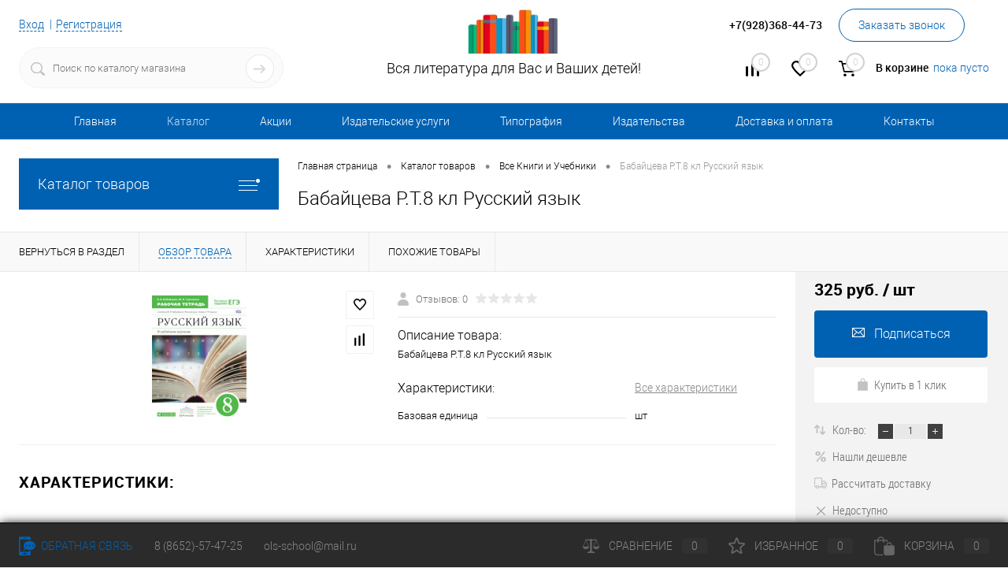

--- FILE ---
content_type: text/html; charset=UTF-8
request_url: https://xn----7sbbib3anolqalllp1o.xn--p1ai/catalog/vse_knigi_i_uchebniki/babaytseva_r_t_8_kl_russkiy_yazyk.html
body_size: 102117
content:
<!DOCTYPE html>
<html lang="ru">
	<head>
		<meta charset="UTF-8">
		<META NAME="viewport" content="width=device-width, initial-scale=1.0">
		<link rel="shortcut icon" type="image/x-icon" href="/bitrix/templates/dresscode/images/favicon.ico?v=1581339761" />
		<meta http-equiv="X-UA-Compatible" content="IE=edge">
		<meta name="theme-color" content="#3498db">
																																		<meta http-equiv="Content-Type" content="text/html; charset=UTF-8" />
<meta name="robots" content="index, follow" />
<link href="/bitrix/js/main/core/css/core.min.css?15813331402854" type="text/css" rel="stylesheet" />

<script data-skip-moving="true">(function(w, d, n) {var cl = "bx-core";var ht = d.documentElement;var htc = ht ? ht.className : undefined;if (htc === undefined || htc.indexOf(cl) !== -1){return;}var ua = n.userAgent;if (/(iPad;)|(iPhone;)/i.test(ua)){cl += " bx-ios";}else if (/Android/i.test(ua)){cl += " bx-android";}cl += (/(ipad|iphone|android|mobile|touch)/i.test(ua) ? " bx-touch" : " bx-no-touch");cl += w.devicePixelRatio && w.devicePixelRatio >= 2? " bx-retina": " bx-no-retina";var ieVersion = -1;if (/AppleWebKit/.test(ua)){cl += " bx-chrome";}else if ((ieVersion = getIeVersion()) > 0){cl += " bx-ie bx-ie" + ieVersion;if (ieVersion > 7 && ieVersion < 10 && !isDoctype()){cl += " bx-quirks";}}else if (/Opera/.test(ua)){cl += " bx-opera";}else if (/Gecko/.test(ua)){cl += " bx-firefox";}if (/Macintosh/i.test(ua)){cl += " bx-mac";}ht.className = htc ? htc + " " + cl : cl;function isDoctype(){if (d.compatMode){return d.compatMode == "CSS1Compat";}return d.documentElement && d.documentElement.clientHeight;}function getIeVersion(){if (/Opera/i.test(ua) || /Webkit/i.test(ua) || /Firefox/i.test(ua) || /Chrome/i.test(ua)){return -1;}var rv = -1;if (!!(w.MSStream) && !(w.ActiveXObject) && ("ActiveXObject" in w)){rv = 11;}else if (!!d.documentMode && d.documentMode >= 10){rv = 10;}else if (!!d.documentMode && d.documentMode >= 9){rv = 9;}else if (d.attachEvent && !/Opera/.test(ua)){rv = 8;}if (rv == -1 || rv == 8){var re;if (n.appName == "Microsoft Internet Explorer"){re = new RegExp("MSIE ([0-9]+[\.0-9]*)");if (re.exec(ua) != null){rv = parseFloat(RegExp.$1);}}else if (n.appName == "Netscape"){rv = 11;re = new RegExp("Trident/.*rv:([0-9]+[\.0-9]*)");if (re.exec(ua) != null){rv = parseFloat(RegExp.$1);}}}return rv;}})(window, document, navigator);</script>


<link href="/bitrix/js/ui/fonts/opensans/ui.font.opensans.min.css?15813332521861" type="text/css"  rel="stylesheet" />
<link href="/bitrix/js/main/popup/dist/main.popup.bundle.min.css?160932022523520" type="text/css"  rel="stylesheet" />
<link href="/bitrix/cache/css/s1/dresscode/page_d25d719c02b552a3c9fa8efdc4c05087/page_d25d719c02b552a3c9fa8efdc4c05087_v1.css?165221016392722" type="text/css"  rel="stylesheet" />
<link href="/bitrix/cache/css/s1/dresscode/template_880b5f2de13f15c8741673c39029e47d/template_880b5f2de13f15c8741673c39029e47d_v1.css?1652210101303953" type="text/css"  data-template-style="true" rel="stylesheet" />
<link href="/bitrix/panel/main/popup.min.css?158133314520704" type="text/css"  data-template-style="true"  rel="stylesheet" />







<meta property="og:title" content="Бабайцева Р.Т.8 кл Русский язык" />
<meta property="og:description" content="Бабайцева Р.Т.8 кл Русский язык" />
<meta property="og:url" content="https://xn----7sbbib3anolqalllp1o.xn--p1ai/catalog/vse_knigi_i_uchebniki/babaytseva_r_t_8_kl_russkiy_yazyk.html" />
<meta property="og:type" content="website" />
<meta property="og:image" content="https://xn----7sbbib3anolqalllp1o.xn--p1ai/upload/iblock/037/037df8df76c73e25d6e5493c2f6aa38f.jpeg" />

<!--'start_frame_cache_TVwM3R'--><!-- Bitrix24.LiveChat external config -->
<!-- /Bitrix24.LiveChat external config -->
<!--'end_frame_cache_TVwM3R'-->



		<title>Бабайцева Р.Т.8 кл Русский язык</title>
	</head>
	<body class="loading  panels_white">
		<div id="panel">
					</div>
		<div id="foundation">
			<div id="subHeader6">
	<div class="limiter">
		<div class="subTable">
			<div class="subTableColumn">
				<div class="verticalBlock">
					<div id="topAuth">
						<ul>
								<li class="top-auth-login"><a href="/auth/?backurl=/catalog/vse_knigi_i_uchebniki/babaytseva_r_t_8_kl_russkiy_yazyk.html">Вход</a></li>
	<li class="top-auth-register"><a href="/auth/?register=yes&amp;backurl=/catalog/vse_knigi_i_uchebniki/babaytseva_r_t_8_kl_russkiy_yazyk.html">Регистрация</a></li>
						</ul>
					</div>
					<div id="geoPosition">
						<ul>
													</ul>
					</div>
					<div id="topSearchLine" class="color_theme">
						<div id="topSearch2">
	<form action="/search/" method="GET" id="topSearchForm">
		<div class="searchContainerInner">
			<div class="searchContainer">
				<div class="searchColumn">
					<input type="text" name="q" value="" autocomplete="off" placeholder="Поиск по каталогу магазина" id="searchQuery">
				</div>
				<div class="searchColumn">
					<input type="submit" name="send" value="Y" id="goSearch">
					<input type="hidden" name="r" value="Y">
				</div>
			</div>
		</div>
	</form>
</div>
<div id="searchResult"></div>
<div id="searchOverlap"></div>
					</div>
				</div>
			</div>
			<div class="subTableColumn">
				<div class="verticalBlock">
					<div class="subPhones">
						<span class="heading"></span>						<!-- <span class="heading">8 (8652) 57-47-25</span>-->
<span class="heading">+7(928)368-44-73</span>


<a href="#" class="openWebFormModal link callBack" data-id="1">Заказать звонок</a>
<div class="webformModal" id="webFormDwModal_1">
	<div class="webformModalHideScrollBar">
		<div class="webformModalcn100">
			<div class="webformModalContainer">
				<div class="webFormDwModal" data-id="1">
																					<form name="DW_CALLBACK_FORM" action="/catalog/vse_knigi_i_uchebniki/babaytseva_r_t_8_kl_russkiy_yazyk.html" method="POST" enctype="multipart/form-data"><input type="hidden" name="sessid" id="sessid_5" value="a94ca5122e9613e2f86a4b53f783f4cd" /><input type="hidden" name="WEB_FORM_ID" value="1" />																					<div class="webFormModalHeading">Заказать звонок<a href="#" class="webFormModalHeadingExit"></a></div>
																					<p class="webFormDescription">Оставьте Ваше сообщение и контактные данные и наши специалисты свяжутся с Вами в ближайшее рабочее время для решения Вашего вопроса.</p>
																			<div class="webFormItems">
																											<div class="webFormItem" id="WEB_FORM_ITEM_TELEPHONE">
											<div class="webFormItemCaption">
																																						<img src="/upload/form/03b/03b688cc3d6dd6d469321b6646a1b637.png" class="webFormItemImage" alt="Ваш телефон">
																								<div class="webFormItemLabel">Ваш телефон<span class="webFormItemRequired">*</span></div>
											</div>
											<div class="webFormItemError"></div>
											<div class="webFormItemField" data-required="Y">
																									<input type="text"  class="inputtext"  name="form_text_1" value="" size="40">																							</div>
										</div>
																																				<div class="webFormItem" id="WEB_FORM_ITEM_NAME">
											<div class="webFormItemCaption">
																																						<img src="/upload/form/eb9/eb9660717ab861ad8b5c1fdea022eb89.png" class="webFormItemImage" alt="Ваше имя">
																								<div class="webFormItemLabel">Ваше имя</div>
											</div>
											<div class="webFormItemError"></div>
											<div class="webFormItemField">
																									<input type="text"  class="inputtext"  name="form_text_2" value="" size="40">																							</div>
										</div>
																									<div class="personalInfo">
									<div class="webFormItem">
										<div class="webFormItemError"></div>
										<div class="webFormItemField" data-required="Y">
											<input type="checkbox" class="personalInfoField" name="personalInfo" value="Y"><label class="label-for" data-for="personalInfoField">Я согласен на <a href="/personal-info/" class="pilink">обработку персональных данных.</a><span class="webFormItemRequired">*</span></label>
										</div>
									</div>
								</div>
															</div>
												<div class="webFormError"></div>
						<div class="webFormTools">
							<div class="tb">
								<div class="tc">
									<input  type="submit" name="web_form_submit" value="Отправить" class="sendWebFormDw" />
									<input type="hidden" name="web_form_apply" value="Y" />
								</div>
								<div class="tc"><input type="reset" value="Сбросить" /></div>
							</div>
							<p><span class="form-required starrequired">*</span> - Поля, обязательные для заполнения</p>
						</div>
						</form>									</div>
			</div>
		</div>
	</div>
</div>
<div class="webFormMessage" id="webFormMessage_1">
	<div class="webFormMessageContainer">
		<div class="webFormMessageMiddle">
			<div class="webFormMessageHeading">Сообщение отправлено</div>
			<div class="webFormMessageDescription">Ваше сообщение успешно отправлено. В ближайшее время с Вами свяжется наш специалист</div>
			<a href="#" class="webFormMessageExit">Закрыть окно</a>
		</div>
	</div>
</div>
					</div>
					<div class="toolsContainer">
						<div class="topCompare">
							<div id="flushTopCompare">
								<!--'start_frame_cache_yqTuxz'-->
<a class="text">
	<span class="icon"></span>
	<span class="value">0</span>
</a>
<a class="link">
	<span class="label">Сравнение</span>
</a>
<!--'end_frame_cache_yqTuxz'-->							</div>
						</div>
						<div class="topWishlist">
							<div id="flushTopwishlist">
								<!--'start_frame_cache_zkASNO'-->
<a class="text">
	<span class="icon"></span>
	<span class="value">0</span>
</a>
<a class="link">
	<span class="label">Избранное</span>
</a>

<!--'end_frame_cache_zkASNO'-->							</div>
						</div>
						<div class="cart">
							<div id="flushTopCart">
								<!--'start_frame_cache_FKauiI'-->	<a class="countLink">
		<span class="count">0</span>
	</a>
	<a class="heading">
		<span class="cartLabel">
			В корзине		</span>
		<span class="total">
							пока пусто					</span>
	</a>
<!--'end_frame_cache_FKauiI'-->							</div>
						</div>
					</div>
				</div>
			</div>
			<div class="subTableColumn">
				<div class="verticalBlock">
					<div id="logo">
						 <a href="/"><img src="/logo.jpg" alt=""></a>
					</div>
					<div id="topHeading">
						<h1>Вся литература для Вас и Ваших детей!</h1>					</div>
				</div>
			</div>
		</div>
	</div>
</div>
<div id="headerLine3" class="color_theme">
	<div class="limiter">
		<div class="headerLineMenu">
				<ul id="subMenu">
									<li><a href="/">Главная</a></li>
												<li><a class="selected">Каталог</a></li>
												<li><a href="/stock/">Акции</a></li>
												<li><a href="/services/">Издательские услуги</a></li>
												<li><a href="/tipography/">Типография</a></li>
												<li><a href="/brands/">Издательства</a></li>
												<li><a href="/about/delivery/">Доставка и оплата</a></li>
												<li><a href="/about/contacts/">Контакты</a></li>
						</ul>
		</div>
	</div>
</div>			<div id="main" class="color_white">
				<div class="limiter">
					<div class="compliter">
													<div id="left">
	<a href="/catalog/" class="heading orange menuRolled" id="catalogMenuHeading">Каталог товаров<ins></ins></a>
	<div class="collapsed">
		 
			<ul id="leftMenu">
							<li class="eChild">
					<a href="/catalog/vse_knigi_i_uchebniki/" class="menuLink selected">
						<span class="tb">
														<span class="tx">
								Все Книги и Учебники							</span>
						</span>
					</a>
											<div class="drop">
																						<ul class="menuItems">
																			<li>
																						<a href="/catalog/vse_knigi_i_uchebniki/ege_i_oge_posobiya/" class="menuLink"><span>ЕГЭ и ОГЭ Пособия</span><small></small></a>
										</li>
																													<li>
																						<a href="/catalog/vse_knigi_i_uchebniki/programma_shkola_2100/" class="menuLink"><span>программа Школа 2100</span><small></small></a>
										</li>
																													<li>
																						<a href="/catalog/vse_knigi_i_uchebniki/uchebniki_po_chastyam/" class="menuLink"><span>учебники по частям</span><small></small></a>
										</li>
																													<li>
																						<a href="/catalog/vse_knigi_i_uchebniki/programma_garmoniya/" class="menuLink"><span>программа Гармония</span><small></small></a>
										</li>
																													<li>
																						<a href="/catalog/vse_knigi_i_uchebniki/programma_zankova/" class="menuLink"><span>программа Занкова</span><small></small></a>
										</li>
																													<li>
																						<a href="/catalog/vse_knigi_i_uchebniki/igry_igrushki/" class="menuLink"><span>Игры Игрушки</span><small></small></a>
										</li>
																													<li>
																						<a href="/catalog/vse_knigi_i_uchebniki/legion/" class="menuLink"><span>Легион</span><small></small></a>
										</li>
																													<li>
																						<a href="/catalog/vse_knigi_i_uchebniki/pazly/" class="menuLink"><span>Пазлы</span><small></small></a>
										</li>
																													<li>
																						<a href="/catalog/vse_knigi_i_uchebniki/programma_perspektiva/" class="menuLink"><span>программа Перспектива</span><small></small></a>
										</li>
																													<li>
																						<a href="/catalog/vse_knigi_i_uchebniki/programma_perspektivnaya_nachalnaya_shkola/" class="menuLink"><span>программа Перспективная Начальная Школа</span><small></small></a>
										</li>
																													<li>
																						<a href="/catalog/vse_knigi_i_uchebniki/programma_planeta_znaniy/" class="menuLink"><span>программа Планета знаний</span><small></small></a>
										</li>
																													<li>
																						<a href="/catalog/vse_knigi_i_uchebniki/programma_shkola_rossii/" class="menuLink"><span>программа Школа России</span><small></small></a>
										</li>
																											</ul>
																				</div>
									</li>
							<li class="eChild">
					<a href="/catalog/kantselyarskie_tovary/" class="menuLink">
						<span class="tb">
														<span class="tx">
								Канцелярские товары							</span>
						</span>
					</a>
											<div class="drop">
																						<ul class="menuItems">
																			<li>
																						<a href="/catalog/kantselyarskie_tovary/albomy_dlya_risovaniya/" class="menuLink"><span>Альбомы для рисования</span><small></small></a>
										</li>
																													<li>
																						<a href="/catalog/kantselyarskie_tovary/bloknoty_ezhednevniki_zapisnye_knizhki/" class="menuLink"><span>Блокноты Ежедневники Записные книжки</span><small></small></a>
										</li>
																													<li>
																						<a href="/catalog/kantselyarskie_tovary/bumaga_i_karton/" class="menuLink"><span>Бумага и картон</span><small></small></a>
										</li>
																													<li>
																						<a href="/catalog/kantselyarskie_tovary/dnevniki/" class="menuLink"><span>Дневники</span><small></small></a>
										</li>
																													<li>
																						<a href="/catalog/kantselyarskie_tovary/papki_i_skorosshivateli/" class="menuLink"><span>Папки и скоросшиватели</span><small></small></a>
										</li>
																													<li>
																						<a href="/catalog/kantselyarskie_tovary/penaly/" class="menuLink"><span>Пеналы</span><small></small></a>
										</li>
																													<li>
																						<a href="/catalog/kantselyarskie_tovary/rantsy_ryukzaki/" class="menuLink"><span>Ранцы Рюкзаки</span><small></small></a>
										</li>
																													<li>
																						<a href="/catalog/kantselyarskie_tovary/tetradi/" class="menuLink"><span>Тетради</span><small></small></a>
										</li>
																													<li>
																						<a href="/catalog/kantselyarskie_tovary/karandashi_/" class="menuLink"><span>Карандаши </span><small></small></a>
										</li>
																													<li>
																						<a href="/catalog/kantselyarskie_tovary/kraski_i_kisti/" class="menuLink"><span>Краски и кисти</span><small></small></a>
										</li>
																											</ul>
																				</div>
									</li>
							<li class="eChild">
					<a href="/catalog/tvorchestvo/" class="menuLink">
						<span class="tb">
														<span class="tx">
								Творчество							</span>
						</span>
					</a>
											<div class="drop">
																						<ul class="menuItems">
																			<li>
																						<a href="/catalog/tvorchestvo/knigi_izdatelsta_stavropolservisshkola/" class="menuLink"><span>Книги издательста &quot;Ставропольсервисшкола&quot;</span><small></small></a>
										</li>
																											</ul>
																				</div>
									</li>
							<li>
					<a href="/catalog/ruchki/" class="menuLink">
						<span class="tb">
														<span class="tx">
								Ручки							</span>
						</span>
					</a>
									</li>
					</ul>
				</div>
		<div class="hiddenZone">
		<div id="specialBlockMoveContainer"></div>
		
		<div class="sideBlock banner">
			<a href="/catalog/kantselyarskie_tovary/rantsy_ryukzaki/"><img src="/bitrix/templates/dresscode/images/left_banner1.jpg" alt=""></a>		</div>
		<div id="subscribe" class="sideBlock">
		    <div class="sideBlockContent">
			    <a class="heading" href="/personal/subscribe/">Подписка на новости магазина</a>
<p class="copy">Подпишитесь на рассылку и получайте свежие новости и акции нашего магазина. </p>				<div id="comp_18587f075aed2bdf2b4db459fe2cbbc0"><form action="/personal/subscribe/subscr_edit.php">
			<div class="hidden">
			<label for="sf_RUB_ID_1">
				<input type="checkbox" name="sf_RUB_ID[]" id="sf_RUB_ID_1" value="1" checked /> Новости магазина			</label>
		</div>
			<div class="hidden">
			<label for="sf_RUB_ID_2">
				<input type="checkbox" name="sf_RUB_ID[]" id="sf_RUB_ID_2" value="2" checked /> Новости магазина			</label>
		</div>
			<div class="hidden">
			<label for="sf_RUB_ID_3">
				<input type="checkbox" name="sf_RUB_ID[]" id="sf_RUB_ID_3" value="3" checked /> Новости магазина			</label>
		</div>
		<input type="text" name="sf_EMAIL" size="20" value="" placeholder="Адрес электронной почты" class="field">
	<input type="submit" name="OK" value="Подписаться" class="submit">
</form>
</div>			</div>
		</div>		
		
		<!-- <div class="sideBlock banner">
			<a href="/collection/for_men/"><img src="/bitrix/templates/dresscode/images/left_banner2.jpg" alt=""></a>		</div> -->
		</div>
</div>												<div id="right">
															<div id="breadcrumbs"><ul><li itemscope itemtype="http://data-vocabulary.org/Breadcrumb"><a href="/" title="Главная страница" itemprop="url"><span itemprop="title">Главная страница</span></a></li><li><span class="arrow"> &bull; </span></li><li itemscope itemtype="http://data-vocabulary.org/Breadcrumb"><a href="/catalog/" title="Каталог товаров" itemprop="url"><span itemprop="title">Каталог товаров</span></a></li><li><span class="arrow"> &bull; </span></li><li itemscope itemtype="http://data-vocabulary.org/Breadcrumb"><a href="/catalog/vse_knigi_i_uchebniki/" title="Все Книги и Учебники" itemprop="url"><span itemprop="title">Все Книги и Учебники</span></a></li><li><span class="arrow"> &bull; </span></li><li><span class="changeName">Бабайцева Р.Т.8 кл Русский язык</span></li></ul></div>																<h1 class="changeName">Бабайцева Р.Т.8 кл Русский язык</h1>
															<br />																	</div>

				</div>
			</div>
		</div>
		<div id="bx_1762928987_90656">
		<div id="catalogElement" class="item" data-product-iblock-id="18" data-from-cache="Y" data-convert-currency="Y" data-currency-id="RUB" data-hide-not-available="N" data-currency="RUB" data-product-id="90656" data-iblock-id="22" data-prop-id="175" data-hide-measure="N" data-price-code="" data-deactivated="N">
		<div id="elementSmallNavigation">
							<div class="tabs changeTabs">
											<div class="tab" data-id=""><a href="/catalog/vse_knigi_i_uchebniki/"><span>Вернуться в раздел</span></a></div>
											<div class="tab active" data-id="browse"><a href="#"><span>Обзор товара</span></a></div>
											<div class="tab disabled" data-id="set"><a href="#"><span>Набор</span></a></div>
											<div class="tab disabled" data-id="complect"><a href="#"><span>Комплект</span></a></div>
											<div class="tab disabled" data-id="detailText"><a href="#"><span>Описание</span></a></div>
											<div class="tab" data-id="elementProperties"><a href="#"><span>Характеристики</span></a></div>
											<div class="tab disabled" data-id="related"><a href="#"><span>Аксессуары</span></a></div>
											<div class="tab disabled" data-id="catalogReviews"><a href="#"><span>Отзывы</span></a></div>
											<div class="tab" data-id="similar"><a href="#"><span>Похожие товары</span></a></div>
											<div class="tab disabled" data-id="stores"><a href="#"><span>Наличие</span></a></div>
											<div class="tab disabled" data-id="files"><a href="#"><span>Файлы</span></a></div>
											<div class="tab disabled" data-id="video"><a href="#"><span>Видео</span></a></div>
									</div>
					</div>
		<div id="tableContainer">
			<div id="elementNavigation" class="column">
									<div class="tabs changeTabs">
													<div class="tab" data-id=""><a href="/catalog/vse_knigi_i_uchebniki/">Вернуться в раздел<img src="/bitrix/templates/dresscode/images/elementNavIco1.png" alt="Вернуться в раздел"></a></div>
													<div class="tab active" data-id="browse"><a href="#">Обзор товара<img src="/bitrix/templates/dresscode/images/elementNavIco2.png" alt="Обзор товара"></a></div>
													<div class="tab disabled" data-id="set"><a href="#">Набор<img src="/bitrix/templates/dresscode/images/elementNavIco3.png" alt="Набор"></a></div>
													<div class="tab disabled" data-id="complect"><a href="#">Комплект<img src="/bitrix/templates/dresscode/images/elementNavIco3.png" alt="Комплект"></a></div>
													<div class="tab disabled" data-id="detailText"><a href="#">Описание<img src="/bitrix/templates/dresscode/images/elementNavIco8.png" alt="Описание"></a></div>
													<div class="tab" data-id="elementProperties"><a href="#">Характеристики<img src="/bitrix/templates/dresscode/images/elementNavIco9.png" alt="Характеристики"></a></div>
													<div class="tab disabled" data-id="related"><a href="#">Аксессуары<img src="/bitrix/templates/dresscode/images/elementNavIco5.png" alt="Аксессуары"></a></div>
													<div class="tab disabled" data-id="catalogReviews"><a href="#">Отзывы<img src="/bitrix/templates/dresscode/images/elementNavIco4.png" alt="Отзывы"></a></div>
													<div class="tab" data-id="similar"><a href="#">Похожие товары<img src="/bitrix/templates/dresscode/images/elementNavIco6.png" alt="Похожие товары"></a></div>
													<div class="tab disabled" data-id="stores"><a href="#">Наличие<img src="/bitrix/templates/dresscode/images/elementNavIco7.png" alt="Наличие"></a></div>
													<div class="tab disabled" data-id="files"><a href="#">Файлы<img src="/bitrix/templates/dresscode/images/elementNavIco11.png" alt="Файлы"></a></div>
													<div class="tab disabled" data-id="video"><a href="#">Видео<img src="/bitrix/templates/dresscode/images/elementNavIco10.png" alt="Видео"></a></div>
											</div>
							</div>
			<div id="elementContainer" class="column">
				<div class="mainContainer" id="browse">
					<div class="col">
												<div class="wishCompWrap">
							<a href="#" class="elem addWishlist" data-id="90656" title="Добавить в избранное"></a>
							<a href="#" class="elem addCompare changeID" data-id="90656" title="Добавить к сравнению"></a>
						</div>
													<div id="pictureContainer">
								<div class="pictureSlider">
																			<div class="item">
											<a href="/upload/iblock/037/037df8df76c73e25d6e5493c2f6aa38f.jpeg" title="Увеличить"  class="zoom" data-small-picture="/upload/resize_cache/iblock/037/50_50_1/037df8df76c73e25d6e5493c2f6aa38f.jpeg" data-large-picture="/upload/iblock/037/037df8df76c73e25d6e5493c2f6aa38f.jpeg"><img src="/upload/iblock/037/037df8df76c73e25d6e5493c2f6aa38f.jpeg" alt="Бабайцева Р.Т.8 кл Русский язык" title="Бабайцева Р.Т.8 кл Русский язык"></a>
										</div>
																	</div>
							</div>
							<div id="moreImagesCarousel" class="hide">
								<div class="carouselWrapper">
									<div class="slideBox">
																			</div>
								</div>
								<div class="controls">
									<a href="#" id="moreImagesLeftButton"></a>
									<a href="#" id="moreImagesRightButton"></a>
								</div>
							</div>
											</div>
					<div class="secondCol col">
						<div class="brandImageWrap">
																				</div>
						<div class="reviewsBtnWrap">
							<div class="row">
								<a class="label">
									<img src="/bitrix/templates/dresscode/images/reviews.png" alt="" class="icon">
									<span class="">Отзывов:  0</span>
									<div class="rating">
									  <i class="m" style="width:0%"></i>
									  <i class="h"></i>
									</div>
								</a>
							</div>
																				</div>
													<div class="description">
								<h2 class="heading">Описание товара: </h2>
								<div class="changeShortDescription" data-first-value='Бабайцева Р.Т.8 кл Русский язык'>Бабайцева Р.Т.8 кл Русский язык</div>
							</div>
												
						<div class="changePropertiesNoGroup">
							    <div class="elementProperties">
        <div class="headingBox">
            <div class="heading">
                Характеристики:             </div>
            <div class="moreProperties">
                <a href="#" class="morePropertiesLink">Все характеристики</a>
            </div>
        </div>
        <div class="propertyList">
                                                                    <div class="propertyTable">
                        <div class="propertyName">Базовая единица</div>
                        <div class="propertyValue">
                                                            шт                                                    </div>
                    </div>
                                    </div>
    </div>
                  						</div>
					</div>
				</div>
				<div id="smallElementTools">
					<div class="smallElementToolsContainer">
							<div class="mainTool">
									<a class="price changePrice">
										<span class="priceContainer">
						<span class="priceVal">325 руб.</span>
													<span class="measure"> / шт</span>
											</span>
									</a>
							<div class="columnRowWrap">
			<div class="row columnRow">
																						<a href="#" class="addCart subscribe changeID changeQty changeCart" data-id="90656" data-quantity="1"><img src="/bitrix/templates/dresscode/images/subscribe.png" alt="Подписаться" class="icon">Подписаться</a>
																		</div>
			<div class="row columnRow">
				<a href="#" class="fastBack label changeID disabled" data-id="90656"><img src="/bitrix/templates/dresscode/images/fastBack.png" alt="Купить в 1 клик" class="icon">Купить в 1 клик</a>
			</div>
		</div>
	</div>
	<div class="secondTool">
		<div class="qtyBlock row">
			<img src="/bitrix/templates/dresscode/images/qty.png" alt="" class="icon">
            <label class="label">Кол-во: </label> <a href="#" class="minus"></a><input type="text" class="qty" value="1" data-step="1" data-max-quantity="0" data-enable-trace="Y"><a href="#" class="plus"></a>
        </div>
					<div class="row">
				<a href="#" class="cheaper label openWebFormModal disabled" data-id="1"><img src="/bitrix/templates/dresscode/images/cheaper.png" alt="Нашли дешевле" class="icon">Нашли дешевле</a>
			</div>
							<div class="row">
				<a href="#" class="deliveryBtn label changeID calcDeliveryButton" data-id="90656"><img src="/bitrix/templates/dresscode/images/delivery.png" alt="Рассчитать доставку" class="icon">Рассчитать доставку</a>
			</div>
				<div class="row">
												<a class="outOfStock label eChangeAvailable"><img src="/bitrix/templates/dresscode/images/outOfStock.png" alt="Недоступно" class="icon">Недоступно</a>
									</div>
		<div class="row">
			<div class="ya-share-label">Поделиться</div>
			<div class="ya-share2" data-services="vkontakte,facebook,odnoklassniki,moimir,twitter"></div>
		</div>
	</div>					</div>
				</div>
																
<div class="sale-products-gift bx-blue" data-entity="sale-products-gift-container">
		</div>

																<div class="changePropertiesGroup">
					    <div id="elementProperties">
        <span class="heading">Характеристики:</span>
		<table class="stats">
			<tbody>
                                            </tbody>
		</table>
	</div>
								</div>
						        		        		        						        	<div id="similar">
						<h2 class="heading">Похожие товары (8)</h2>
						
	<div id="catalogSection">
			<div class="items productList">
										<div class="item product sku" id="bx_4028463329_117507" data-product-iblock-id="18" data-from-cache="Y" data-convert-currency="Y" data-currency-id="RUB" data-product-id="117507" data-iblock-id="22" data-prop-id="175" data-product-width="220" data-product-height="200" data-hide-measure="" data-currency="RUB" data-hide-not-available="N" data-price-code="">
		<div class="tabloid nowp">
			<a href="#" class="removeFromWishlist" data-id="117507"></a>
						<div class="rating">
				<i class="m" style="width:0%"></i>
				<i class="h"></i>
			</div>
								    <div class="productTable">
		    	<div class="productColImage">
					<a href="/catalog/vse_knigi_i_uchebniki/universalnyy_shkolnyy_spravochnik_pravila_rus_yazyka_5_9_klassy_makhanova.html" class="picture">
													<img src="/upload/resize_cache/iblock/b5c/220_200_1/b5c1e50110a5f5ed71604c159ab36f2f.jpeg" alt="Универсальный школьный справочник Правила рус языка 5-9 классы Маханова" title="Универсальный школьный справочник Правила рус языка 5-9 классы Маханова">
												<span class="getFastView" data-id="117507">Быстрый просмотр</span>
					</a>
		    	</div>
		    	<div class="productColText">
					<a href="/catalog/vse_knigi_i_uchebniki/universalnyy_shkolnyy_spravochnik_pravila_rus_yazyka_5_9_klassy_makhanova.html" class="name"><span class="middle">Универсальный школьный справочник Правила рус языка 5-9 классы Маханова</span></a>
																								<a class="price">139 руб.																	<span class="measure"> / шт</span>
																<s class="discount">
																	</s>
							</a>
																			<a href="#" class="addCart" data-id="117507"><img src="/bitrix/templates/dresscode/images/incart.png" alt="В корзину" class="icon">В корзину</a>
																<a href="/catalog/vse_knigi_i_uchebniki/universalnyy_shkolnyy_spravochnik_pravila_rus_yazyka_5_9_klassy_makhanova.html" class="btn-simple add-cart">Подробнее</a>
		    	</div>
		    </div>
			<div class="optional">
				<div class="row">
					<a href="#" class="fastBack label" data-id="117507"><img src="/bitrix/templates/dresscode/images/fastBack.png" alt="" class="icon">Купить в 1 клик</a>
					<a href="#" class="addCompare label" data-id="117507"><img src="/bitrix/templates/dresscode/images/compare.png" alt="" class="icon">К сравнению</a>
				</div>
				<div class="row">
					<a href="#" class="addWishlist label" data-id="117507"><img src="/bitrix/templates/dresscode/images/wishlist.png" alt="" class="icon">В избранное</a>
																		<a href="#" data-id="117507" class="inStock label changeAvailable getStoresWindow"><img src="/bitrix/templates/dresscode/images/inStock.png" alt="В наличии" class="icon"><span>В наличии</span></a>
															</div>
			</div>
						<div class="clear"></div>
		</div>
	</div>
										<div class="item product sku" id="bx_2266646647_91019" data-product-iblock-id="18" data-from-cache="Y" data-convert-currency="Y" data-currency-id="RUB" data-product-id="91019" data-iblock-id="22" data-prop-id="175" data-product-width="220" data-product-height="200" data-hide-measure="" data-currency="RUB" data-hide-not-available="N" data-price-code="">
		<div class="tabloid nowp">
			<a href="#" class="removeFromWishlist" data-id="91019"></a>
						<div class="rating">
				<i class="m" style="width:0%"></i>
				<i class="h"></i>
			</div>
								    <div class="productTable">
		    	<div class="productColImage">
					<a href="/catalog/vse_knigi_i_uchebniki/bim_nemetskiy_yazyk_9_klass.html" class="picture">
													<img src="/bitrix/templates/dresscode/images/empty.png" alt="Бим.Немецкий язык 9 класс" title="Бим.Немецкий язык 9 класс">
												<span class="getFastView" data-id="91019">Быстрый просмотр</span>
					</a>
		    	</div>
		    	<div class="productColText">
					<a href="/catalog/vse_knigi_i_uchebniki/bim_nemetskiy_yazyk_9_klass.html" class="name"><span class="middle">Бим.Немецкий язык 9 класс</span></a>
																								<a class="price">599 руб.																	<span class="measure"> / шт</span>
																<s class="discount">
																	</s>
							</a>
																																		<a href="#" class="addCart subscribe" data-id="91019"><img src="/bitrix/templates/dresscode/images/subscribe.png" alt="Подписаться" class="icon">Подписаться</a>
																							<a href="/catalog/vse_knigi_i_uchebniki/bim_nemetskiy_yazyk_9_klass.html" class="btn-simple add-cart">Подробнее</a>
		    	</div>
		    </div>
			<div class="optional">
				<div class="row">
					<a href="#" class="fastBack label disabled" data-id="91019"><img src="/bitrix/templates/dresscode/images/fastBack.png" alt="" class="icon">Купить в 1 клик</a>
					<a href="#" class="addCompare label" data-id="91019"><img src="/bitrix/templates/dresscode/images/compare.png" alt="" class="icon">К сравнению</a>
				</div>
				<div class="row">
					<a href="#" class="addWishlist label" data-id="91019"><img src="/bitrix/templates/dresscode/images/wishlist.png" alt="" class="icon">В избранное</a>
																		<a class="outOfStock label changeAvailable"><img src="/bitrix/templates/dresscode/images/outOfStock.png" alt="" class="icon">Недоступно</a>
															</div>
			</div>
						<div class="clear"></div>
		</div>
	</div>
										<div class="item product sku" id="bx_427744724_116779" data-product-iblock-id="18" data-from-cache="Y" data-convert-currency="Y" data-currency-id="RUB" data-product-id="116779" data-iblock-id="22" data-prop-id="175" data-product-width="220" data-product-height="200" data-hide-measure="" data-currency="RUB" data-hide-not-available="N" data-price-code="">
		<div class="tabloid nowp">
			<a href="#" class="removeFromWishlist" data-id="116779"></a>
						<div class="rating">
				<i class="m" style="width:0%"></i>
				<i class="h"></i>
			</div>
								    <div class="productTable">
		    	<div class="productColImage">
					<a href="/catalog/vse_knigi_i_uchebniki/umk_vaulina_6_klass_proverochnye_raboty_barashkova.html" class="picture">
													<img src="/bitrix/templates/dresscode/images/empty.png" alt="УМК Ваулина 6 класс Проверочные работы Барашкова" title="УМК Ваулина 6 класс Проверочные работы Барашкова">
												<span class="getFastView" data-id="116779">Быстрый просмотр</span>
					</a>
		    	</div>
		    	<div class="productColText">
					<a href="/catalog/vse_knigi_i_uchebniki/umk_vaulina_6_klass_proverochnye_raboty_barashkova.html" class="name"><span class="middle">УМК Ваулина 6 класс Проверочные работы Барашкова</span></a>
																								<a class="price">155 руб.																	<span class="measure"> / шт</span>
																<s class="discount">
																	</s>
							</a>
																			<a href="#" class="addCart" data-id="116779"><img src="/bitrix/templates/dresscode/images/incart.png" alt="В корзину" class="icon">В корзину</a>
																<a href="/catalog/vse_knigi_i_uchebniki/umk_vaulina_6_klass_proverochnye_raboty_barashkova.html" class="btn-simple add-cart">Подробнее</a>
		    	</div>
		    </div>
			<div class="optional">
				<div class="row">
					<a href="#" class="fastBack label" data-id="116779"><img src="/bitrix/templates/dresscode/images/fastBack.png" alt="" class="icon">Купить в 1 клик</a>
					<a href="#" class="addCompare label" data-id="116779"><img src="/bitrix/templates/dresscode/images/compare.png" alt="" class="icon">К сравнению</a>
				</div>
				<div class="row">
					<a href="#" class="addWishlist label" data-id="116779"><img src="/bitrix/templates/dresscode/images/wishlist.png" alt="" class="icon">В избранное</a>
																		<a href="#" data-id="116779" class="inStock label changeAvailable getStoresWindow"><img src="/bitrix/templates/dresscode/images/inStock.png" alt="В наличии" class="icon"><span>В наличии</span></a>
															</div>
			</div>
						<div class="clear"></div>
		</div>
	</div>
										<div class="item product sku" id="bx_1853484354_92554" data-product-iblock-id="18" data-from-cache="Y" data-convert-currency="Y" data-currency-id="RUB" data-product-id="92554" data-iblock-id="22" data-prop-id="175" data-product-width="220" data-product-height="200" data-hide-measure="" data-currency="RUB" data-hide-not-available="N" data-price-code="">
		<div class="tabloid nowp">
			<a href="#" class="removeFromWishlist" data-id="92554"></a>
						<div class="rating">
				<i class="m" style="width:0%"></i>
				<i class="h"></i>
			</div>
								    <div class="productTable">
		    	<div class="productColImage">
					<a href="/catalog/vse_knigi_i_uchebniki/gavrina_30_zanyatiy_dlya_uspeshnoy_podgotovki_k_shkole_6_let.html" class="picture">
													<img src="/upload/resize_cache/iblock/2ec/220_200_1/2ecafd683b488be8a075d26d2da8be09.jpeg" alt="Гаврина 30 занятий для успешной подготовки к школе 6 лет" title="Гаврина 30 занятий для успешной подготовки к школе 6 лет">
												<span class="getFastView" data-id="92554">Быстрый просмотр</span>
					</a>
		    	</div>
		    	<div class="productColText">
					<a href="/catalog/vse_knigi_i_uchebniki/gavrina_30_zanyatiy_dlya_uspeshnoy_podgotovki_k_shkole_6_let.html" class="name"><span class="middle">Гаврина 30 занятий для успешной подготовки к школе 6 лет</span></a>
																								<a class="price">140 руб.																	<span class="measure"> / шт</span>
																<s class="discount">
																	</s>
							</a>
																			<a href="#" class="addCart" data-id="92554"><img src="/bitrix/templates/dresscode/images/incart.png" alt="В корзину" class="icon">В корзину</a>
																<a href="/catalog/vse_knigi_i_uchebniki/gavrina_30_zanyatiy_dlya_uspeshnoy_podgotovki_k_shkole_6_let.html" class="btn-simple add-cart">Подробнее</a>
		    	</div>
		    </div>
			<div class="optional">
				<div class="row">
					<a href="#" class="fastBack label" data-id="92554"><img src="/bitrix/templates/dresscode/images/fastBack.png" alt="" class="icon">Купить в 1 клик</a>
					<a href="#" class="addCompare label" data-id="92554"><img src="/bitrix/templates/dresscode/images/compare.png" alt="" class="icon">К сравнению</a>
				</div>
				<div class="row">
					<a href="#" class="addWishlist label" data-id="92554"><img src="/bitrix/templates/dresscode/images/wishlist.png" alt="" class="icon">В избранное</a>
																		<a href="#" data-id="92554" class="inStock label changeAvailable getStoresWindow"><img src="/bitrix/templates/dresscode/images/inStock.png" alt="В наличии" class="icon"><span>В наличии</span></a>
															</div>
			</div>
						<div class="clear"></div>
		</div>
	</div>
										<div class="item product sku" id="bx_4151360760_103266" data-product-iblock-id="18" data-from-cache="Y" data-convert-currency="Y" data-currency-id="RUB" data-product-id="103266" data-iblock-id="22" data-prop-id="175" data-product-width="220" data-product-height="200" data-hide-measure="" data-currency="RUB" data-hide-not-available="N" data-price-code="">
		<div class="tabloid nowp">
			<a href="#" class="removeFromWishlist" data-id="103266"></a>
						<div class="rating">
				<i class="m" style="width:0%"></i>
				<i class="h"></i>
			</div>
								    <div class="productTable">
		    	<div class="productColImage">
					<a href="/catalog/vse_knigi_i_uchebniki/snezhnevskaya_literatura_6_klass_v_2_ch.html" class="picture">
													<img src="/upload/resize_cache/iblock/893/220_200_1/893d6d2b3ea6a82360ef1803aa71a41a.jpeg" alt="Снежневская Литература 6 класс в 2 ч." title="Снежневская Литература 6 класс в 2 ч.">
												<span class="getFastView" data-id="103266">Быстрый просмотр</span>
					</a>
		    	</div>
		    	<div class="productColText">
					<a href="/catalog/vse_knigi_i_uchebniki/snezhnevskaya_literatura_6_klass_v_2_ch.html" class="name"><span class="middle">Снежневская Литература 6 класс в 2 ч.</span></a>
																								<a class="price">984 руб.																	<span class="measure"> / шт</span>
																<s class="discount">
																	</s>
							</a>
																			<a href="#" class="addCart" data-id="103266"><img src="/bitrix/templates/dresscode/images/incart.png" alt="В корзину" class="icon">В корзину</a>
																<a href="/catalog/vse_knigi_i_uchebniki/snezhnevskaya_literatura_6_klass_v_2_ch.html" class="btn-simple add-cart">Подробнее</a>
		    	</div>
		    </div>
			<div class="optional">
				<div class="row">
					<a href="#" class="fastBack label" data-id="103266"><img src="/bitrix/templates/dresscode/images/fastBack.png" alt="" class="icon">Купить в 1 клик</a>
					<a href="#" class="addCompare label" data-id="103266"><img src="/bitrix/templates/dresscode/images/compare.png" alt="" class="icon">К сравнению</a>
				</div>
				<div class="row">
					<a href="#" class="addWishlist label" data-id="103266"><img src="/bitrix/templates/dresscode/images/wishlist.png" alt="" class="icon">В избранное</a>
																		<a href="#" data-id="103266" class="inStock label changeAvailable getStoresWindow"><img src="/bitrix/templates/dresscode/images/inStock.png" alt="В наличии" class="icon"><span>В наличии</span></a>
															</div>
			</div>
						<div class="clear"></div>
		</div>
	</div>
										<div class="item product sku" id="bx_2155318382_116702" data-product-iblock-id="18" data-from-cache="Y" data-convert-currency="Y" data-currency-id="RUB" data-product-id="116702" data-iblock-id="22" data-prop-id="175" data-product-width="220" data-product-height="200" data-hide-measure="" data-currency="RUB" data-hide-not-available="N" data-price-code="">
		<div class="tabloid nowp">
			<a href="#" class="removeFromWishlist" data-id="116702"></a>
						<div class="rating">
				<i class="m" style="width:0%"></i>
				<i class="h"></i>
			</div>
								    <div class="productTable">
		    	<div class="productColImage">
					<a href="/catalog/vse_knigi_i_uchebniki/pravednikova_razvitie_melkoy_motoriki_i_navykov_pisma_neyropropisi_.html" class="picture">
													<img src="/upload/resize_cache/iblock/58f/220_200_1/58f58bbb1979332f75374a101965b6be.jpeg" alt="Праведникова Развитие мелкой моторики и навыков письма Нейропрописи " title="Праведникова Развитие мелкой моторики и навыков письма Нейропрописи ">
												<span class="getFastView" data-id="116702">Быстрый просмотр</span>
					</a>
		    	</div>
		    	<div class="productColText">
					<a href="/catalog/vse_knigi_i_uchebniki/pravednikova_razvitie_melkoy_motoriki_i_navykov_pisma_neyropropisi_.html" class="name"><span class="middle">Праведникова Развитие мелкой моторики и навыков письма Нейропрописи </span></a>
																								<a class="price">160 руб.																	<span class="measure"> / шт</span>
																<s class="discount">
																	</s>
							</a>
																																		<a href="#" class="addCart subscribe" data-id="116702"><img src="/bitrix/templates/dresscode/images/subscribe.png" alt="Подписаться" class="icon">Подписаться</a>
																							<a href="/catalog/vse_knigi_i_uchebniki/pravednikova_razvitie_melkoy_motoriki_i_navykov_pisma_neyropropisi_.html" class="btn-simple add-cart">Подробнее</a>
		    	</div>
		    </div>
			<div class="optional">
				<div class="row">
					<a href="#" class="fastBack label disabled" data-id="116702"><img src="/bitrix/templates/dresscode/images/fastBack.png" alt="" class="icon">Купить в 1 клик</a>
					<a href="#" class="addCompare label" data-id="116702"><img src="/bitrix/templates/dresscode/images/compare.png" alt="" class="icon">К сравнению</a>
				</div>
				<div class="row">
					<a href="#" class="addWishlist label" data-id="116702"><img src="/bitrix/templates/dresscode/images/wishlist.png" alt="" class="icon">В избранное</a>
																		<a class="outOfStock label changeAvailable"><img src="/bitrix/templates/dresscode/images/outOfStock.png" alt="" class="icon">Недоступно</a>
															</div>
			</div>
						<div class="clear"></div>
		</div>
	</div>
										<div class="item product sku" id="bx_281580031_106720" data-product-iblock-id="18" data-from-cache="Y" data-convert-currency="Y" data-currency-id="RUB" data-product-id="106720" data-iblock-id="22" data-prop-id="175" data-product-width="220" data-product-height="200" data-hide-measure="" data-currency="RUB" data-hide-not-available="N" data-price-code="">
		<div class="tabloid nowp">
			<a href="#" class="removeFromWishlist" data-id="106720"></a>
						<div class="rating">
				<i class="m" style="width:0%"></i>
				<i class="h"></i>
			</div>
								    <div class="productTable">
		    	<div class="productColImage">
					<a href="/catalog/vse_knigi_i_uchebniki/prishvin_rasskazy_o_zhivotnykh_malysham_prof_press_.html" class="picture">
													<img src="/upload/resize_cache/iblock/fc4/220_200_1/fc4320d3f375cc0a86512ceefab6b70a.jpeg" alt="Пришвин Рассказы о животных малышам Проф-Пресс " title="Пришвин Рассказы о животных малышам Проф-Пресс ">
												<span class="getFastView" data-id="106720">Быстрый просмотр</span>
					</a>
		    	</div>
		    	<div class="productColText">
					<a href="/catalog/vse_knigi_i_uchebniki/prishvin_rasskazy_o_zhivotnykh_malysham_prof_press_.html" class="name"><span class="middle">Пришвин Рассказы о животных малышам Проф-Пресс </span></a>
																								<a class="price">399 руб.																	<span class="measure"> / шт</span>
																<s class="discount">
																	</s>
							</a>
																			<a href="#" class="addCart" data-id="106720"><img src="/bitrix/templates/dresscode/images/incart.png" alt="В корзину" class="icon">В корзину</a>
																<a href="/catalog/vse_knigi_i_uchebniki/prishvin_rasskazy_o_zhivotnykh_malysham_prof_press_.html" class="btn-simple add-cart">Подробнее</a>
		    	</div>
		    </div>
			<div class="optional">
				<div class="row">
					<a href="#" class="fastBack label" data-id="106720"><img src="/bitrix/templates/dresscode/images/fastBack.png" alt="" class="icon">Купить в 1 клик</a>
					<a href="#" class="addCompare label" data-id="106720"><img src="/bitrix/templates/dresscode/images/compare.png" alt="" class="icon">К сравнению</a>
				</div>
				<div class="row">
					<a href="#" class="addWishlist label" data-id="106720"><img src="/bitrix/templates/dresscode/images/wishlist.png" alt="" class="icon">В избранное</a>
																		<a href="#" data-id="106720" class="inStock label changeAvailable getStoresWindow"><img src="/bitrix/templates/dresscode/images/inStock.png" alt="В наличии" class="icon"><span>В наличии</span></a>
															</div>
			</div>
						<div class="clear"></div>
		</div>
	</div>
										<div class="item product sku" id="bx_1741660521_121642" data-product-iblock-id="18" data-from-cache="Y" data-convert-currency="Y" data-currency-id="RUB" data-product-id="121642" data-iblock-id="22" data-prop-id="175" data-product-width="220" data-product-height="200" data-hide-measure="" data-currency="RUB" data-hide-not-available="N" data-price-code="">
		<div class="tabloid nowp">
			<a href="#" class="removeFromWishlist" data-id="121642"></a>
						<div class="rating">
				<i class="m" style="width:0%"></i>
				<i class="h"></i>
			</div>
								    <div class="productTable">
		    	<div class="productColImage">
					<a href="/catalog/vse_knigi_i_uchebniki/palanik_proklyatye_p_b_ast.html" class="picture">
													<img src="/bitrix/templates/dresscode/images/empty.png" alt="Паланик Проклятые П-Б АСТ" title="Паланик Проклятые П-Б АСТ">
												<span class="getFastView" data-id="121642">Быстрый просмотр</span>
					</a>
		    	</div>
		    	<div class="productColText">
					<a href="/catalog/vse_knigi_i_uchebniki/palanik_proklyatye_p_b_ast.html" class="name"><span class="middle">Паланик Проклятые П-Б АСТ</span></a>
																								<a class="price">320 руб.																	<span class="measure"> / шт</span>
																<s class="discount">
																	</s>
							</a>
																																		<a href="#" class="addCart subscribe" data-id="121642"><img src="/bitrix/templates/dresscode/images/subscribe.png" alt="Подписаться" class="icon">Подписаться</a>
																							<a href="/catalog/vse_knigi_i_uchebniki/palanik_proklyatye_p_b_ast.html" class="btn-simple add-cart">Подробнее</a>
		    	</div>
		    </div>
			<div class="optional">
				<div class="row">
					<a href="#" class="fastBack label disabled" data-id="121642"><img src="/bitrix/templates/dresscode/images/fastBack.png" alt="" class="icon">Купить в 1 клик</a>
					<a href="#" class="addCompare label" data-id="121642"><img src="/bitrix/templates/dresscode/images/compare.png" alt="" class="icon">К сравнению</a>
				</div>
				<div class="row">
					<a href="#" class="addWishlist label" data-id="121642"><img src="/bitrix/templates/dresscode/images/wishlist.png" alt="" class="icon">В избранное</a>
																		<a class="outOfStock label changeAvailable"><img src="/bitrix/templates/dresscode/images/outOfStock.png" alt="" class="icon">Недоступно</a>
															</div>
			</div>
						<div class="clear"></div>
		</div>
	</div>
						<div class="clear"></div>
		</div>
		
									<div></div>
					
			</div>
					</div>
													<div id="storesContainer">
																	</div>
																				</div>
			<div id="elementTools" class="column">
				<div class="fixContainer">
															
						<div class="mainTool">
									<a class="price changePrice">
										<span class="priceContainer">
						<span class="priceVal">325 руб.</span>
													<span class="measure"> / шт</span>
											</span>
									</a>
							<div class="columnRowWrap">
			<div class="row columnRow">
																						<a href="#" class="addCart subscribe changeID changeQty changeCart" data-id="90656" data-quantity="1"><img src="/bitrix/templates/dresscode/images/subscribe.png" alt="Подписаться" class="icon">Подписаться</a>
																		</div>
			<div class="row columnRow">
				<a href="#" class="fastBack label changeID disabled" data-id="90656"><img src="/bitrix/templates/dresscode/images/fastBack.png" alt="Купить в 1 клик" class="icon">Купить в 1 клик</a>
			</div>
		</div>
	</div>
	<div class="secondTool">
		<div class="qtyBlock row">
			<img src="/bitrix/templates/dresscode/images/qty.png" alt="" class="icon">
            <label class="label">Кол-во: </label> <a href="#" class="minus"></a><input type="text" class="qty" value="1" data-step="1" data-max-quantity="0" data-enable-trace="Y"><a href="#" class="plus"></a>
        </div>
					<div class="row">
				<a href="#" class="cheaper label openWebFormModal disabled" data-id="1"><img src="/bitrix/templates/dresscode/images/cheaper.png" alt="Нашли дешевле" class="icon">Нашли дешевле</a>
			</div>
							<div class="row">
				<a href="#" class="deliveryBtn label changeID calcDeliveryButton" data-id="90656"><img src="/bitrix/templates/dresscode/images/delivery.png" alt="Рассчитать доставку" class="icon">Рассчитать доставку</a>
			</div>
				<div class="row">
												<a class="outOfStock label eChangeAvailable"><img src="/bitrix/templates/dresscode/images/outOfStock.png" alt="Недоступно" class="icon">Недоступно</a>
									</div>
		<div class="row">
			<div class="ya-share-label">Поделиться</div>
			<div class="ya-share2" data-services="vkontakte,facebook,odnoklassniki,moimir,twitter"></div>
		</div>
	</div>				</div>
			</div>
		</div>
	</div>
</div>
<div id="elementError">
  <div id="elementErrorContainer">
    <span class="heading">Ошибка</span>
    <a href="#" id="elementErrorClose"></a>
    <p class="message"></p>
    <a href="#" class="close">Закрыть окно</a>
  </div>
</div>
<div class="cheaper-product-name">Бабайцева Р.Т.8 кл Русский язык</div>
	<a href="#" class="openWebFormModal cheaper label hidden changeID disabled" data-id="1">Заказать звонок</a>
<div class="webformModal" id="webFormDwModal_1">
	<div class="webformModalHideScrollBar">
		<div class="webformModalcn100">
			<div class="webformModalContainer">
				<div class="webFormDwModal" data-id="1">
																					<form name="DW_CALLBACK_FORM" action="/catalog/vse_knigi_i_uchebniki/babaytseva_r_t_8_kl_russkiy_yazyk.html" method="POST" enctype="multipart/form-data"><input type="hidden" name="sessid" id="sessid_6" value="a94ca5122e9613e2f86a4b53f783f4cd" /><input type="hidden" name="WEB_FORM_ID" value="1" />																					<div class="webFormModalHeading">Заказать звонок<a href="#" class="webFormModalHeadingExit"></a></div>
																					<p class="webFormDescription">Оставьте Ваше сообщение и контактные данные и наши специалисты свяжутся с Вами в ближайшее рабочее время для решения Вашего вопроса.</p>
																			<div class="webFormItems">
																											<div class="webFormItem" id="WEB_FORM_ITEM_TELEPHONE">
											<div class="webFormItemCaption">
																																						<img src="/upload/form/03b/03b688cc3d6dd6d469321b6646a1b637.png" class="webFormItemImage" alt="Ваш телефон">
																								<div class="webFormItemLabel">Ваш телефон<span class="webFormItemRequired">*</span></div>
											</div>
											<div class="webFormItemError"></div>
											<div class="webFormItemField" data-required="Y">
																									<input type="text"  class="inputtext"  name="form_text_1" value="" size="40">																							</div>
										</div>
																																				<div class="webFormItem" id="WEB_FORM_ITEM_NAME">
											<div class="webFormItemCaption">
																																						<img src="/upload/form/eb9/eb9660717ab861ad8b5c1fdea022eb89.png" class="webFormItemImage" alt="Ваше имя">
																								<div class="webFormItemLabel">Ваше имя</div>
											</div>
											<div class="webFormItemError"></div>
											<div class="webFormItemField">
																									<input type="text"  class="inputtext"  name="form_text_2" value="" size="40">																							</div>
										</div>
																									<div class="personalInfo">
									<div class="webFormItem">
										<div class="webFormItemError"></div>
										<div class="webFormItemField" data-required="Y">
											<input type="checkbox" class="personalInfoField" name="personalInfo" value="Y"><label class="label-for" data-for="personalInfoField">Я согласен на <a href="/personal-info/" class="pilink">обработку персональных данных.</a><span class="webFormItemRequired">*</span></label>
										</div>
									</div>
								</div>
															</div>
												<div class="webFormError"></div>
						<div class="webFormTools">
							<div class="tb">
								<div class="tc">
									<input  type="submit" name="web_form_submit" value="Отправить" class="sendWebFormDw" />
									<input type="hidden" name="web_form_apply" value="Y" />
								</div>
								<div class="tc"><input type="reset" value="Сбросить" /></div>
							</div>
							<p><span class="form-required starrequired">*</span> - Поля, обязательные для заполнения</p>
						</div>
						</form>									</div>
			</div>
		</div>
	</div>
</div>
<div class="webFormMessage" id="webFormMessage_1">
	<div class="webFormMessageContainer">
		<div class="webFormMessageMiddle">
			<div class="webFormMessageHeading">Сообщение отправлено</div>
			<div class="webFormMessageDescription">Ваше сообщение успешно отправлено. В ближайшее время с Вами свяжется наш специалист</div>
			<a href="#" class="webFormMessageExit">Закрыть окно</a>
		</div>
	</div>
</div>
<div itemscope itemtype="http://schema.org/Product" class="microdata">
	<meta itemprop="name" content="Бабайцева Р.Т.8 кл Русский язык" />
	<link itemprop="url" href="/catalog/vse_knigi_i_uchebniki/babaytseva_r_t_8_kl_russkiy_yazyk.html" />
	<link itemprop="image" href="/upload/iblock/037/037df8df76c73e25d6e5493c2f6aa38f.jpeg" />
	<meta itemprop="brand" content="" />
	<meta itemprop="model" content="" />
	<meta itemprop="productID" content="90656" />
	<meta itemprop="category" content="Все Книги и Учебники" />
		<div itemprop="offers" itemscope itemtype="http://schema.org/Offer">
		<meta itemprop="priceCurrency" content="RUB" />
		<meta itemprop="price" content="325" />
		<link itemprop="url" href="/catalog/vse_knigi_i_uchebniki/babaytseva_r_t_8_kl_russkiy_yazyk.html" />
		       		<link itemprop="availability" href="http://schema.org/OutOfStock">
        	</div>
			<meta itemprop="description" content='Бабайцева Р.Т.8 кл Русский язык' />
		</div>

		<div id="footerTabsCaption">
	<div class="wrapper">
		<div class="items">
						<div class="item"><a href="#">Просмотренные товары</a></div>		</div>
	</div>
</div>
<div id="footerTabs">
	<div class="wrapper">
		<div class="items">
				
					<div class="tab item">
		<div id="viewedProduct">
			<div class="wrap">
				<ul class="slideBox productList">
											<li>
										<div class="item product sku" id="bx_134955892_90656" data-product-iblock-id="18" data-from-cache="N" data-convert-currency="N" data-currency-id="" data-product-id="90656" data-iblock-id="22" data-prop-id="175" data-product-width="220" data-product-height="200" data-hide-measure="N" data-currency="RUB" data-hide-not-available="N" data-price-code="BASE">
		<div class="tabloid">
			<a href="#" class="removeFromWishlist" data-id=""></a>
					    <div class="rating">
		      <i class="m" style="width:0%"></i>
		      <i class="h"></i>
		    </div>
									<div class="productTable">
		    	<div class="productColImage">
					<a href="/catalog/vse_knigi_i_uchebniki/babaytseva_r_t_8_kl_russkiy_yazyk.html" class="picture">
													<img src="/upload/iblock/037/037df8df76c73e25d6e5493c2f6aa38f.jpeg" alt="Бабайцева Р.Т.8 кл Русский язык" title="Бабайцева Р.Т.8 кл Русский язык">
												<span class="getFastView" data-id="90656">Быстрый просмотр</span>
					</a>
				</div>
		    	<div class="productColText">
					<a href="/catalog/vse_knigi_i_uchebniki/babaytseva_r_t_8_kl_russkiy_yazyk.html" class="name"><span class="middle">Бабайцева Р.Т.8 кл Русский язык</span></a>
																		<a class="price">325 руб.																	<span class="measure"> / шт</span>
																							</a>
													    	</div>
			</div>
		</div>
	</div>
						</li>
									</ul>
				<a href="#" class="viewedBtnLeft"></a>
				<a href="#" class="viewedBtnRight"></a>
			</div>
		</div>
			</div>

		</div>
	</div>
</div>

<!--'start_frame_cache_es4Hjc'-->
	<div id="bigdata_recommended_products_Zz2YMH"></div>

		<!--'end_frame_cache_es4Hjc'-->				<div id="footer" class="variant_1">
			<div id="rowFooter">
				<div id="leftFooter">
					<div class="footerRow">
						<div class="column">
							<span class="heading">Каталог</span>
								<ul class="footerMenu">
					
							<li><a class="selected">Все Книги и Учебники</a></li>
						
					
							<li><a href="/catalog/kantselyarskie_tovary/">Канцелярские товары</a></li>
						
					
							<li><a href="/catalog/tvorchestvo/">Творчество</a></li>
						
					
							<li><a href="/catalog/ruchki/">Ручки</a></li>
						
			</ul>
						</div>
						<div class="column">
							<span class="heading">Наши предложения</span>
													
						</div>
						<div class="column">
							<span class="heading">Помощь и сервисы</span>
								<ul class="footerMenu">
					
							<li><a href="/index.php">Главная</a></li>
						
					
							<li><a class="selected">Каталог</a></li>
						
					
							<li><a href="/stock/">Акции</a></li>
						
					
							<li><a href="/services/">Издательские услуги</a></li>
						
					
							<li><a href="/tipography/">Типография</a></li>
						
					
							<li><a href="/brands/">Издательства</a></li>
						
					
							<li><a href="/about/delivery/">Доставка и оплата</a></li>
						
					
							<li><a href="/about/contacts/">Контакты</a></li>
						
			</ul>
						</div>
					</div>
				</div>
				<div id="rightFooter">
					<table class="rightTable">
						<tr class="footerRow">
							<td class="leftColumn">
									<div class="logo">
					<a href="/"><img src="/logo.jpg" alt=""></a>
			</div>


								<p>Copyright 2020 © Все права защищены.</p>								<p class="hr">Наш адрес: 355000, г. Ставрополь, ул 45 параллель, 36. <a href="/about/contacts/" class="showMap">Посмотреть на карте</a></p>															</td>
							<td class="rightColumn">
								<div class="wrap">
									<!--<div class="telephone">8 (8652)-57-47-25</div><br>-->
<div class="telephone">+7(928)368-44-73</div><br>

<div class="email">Email: <a href="mailto:ols-school@mail.ru">ols-school@mail.ru</a></div>
<ul class="list">
	<li>График работы</li>
	<li>Пн-Пт: с 9:00 до 18:00</li>
	<li>Сб: с 9:00 до 18:00</li>
	<li>Вс: Выходной</li>
</ul>																																			</div>
							</td>
						</tr>
					</table>
				</div>
			</div>
			<!-- <div id="footerBottom">
				<div class="creator">
											<a href="http://dw24.su/"><img src="/bitrix/templates/dresscode/images/dw.png" alt="Digital Web"></a>
									</div>
				<div class="social">
					<noindex>
	<ul class="sn">
		<li><a href="#" class="vk" rel="nofollow"></a></li>
		<li><a href="#" class="fb" rel="nofollow"></a></li>
		<li><a href="#" class="od" rel="nofollow"></a></li>
		<li><a href="#" class="tw" rel="nofollow"></a></li>
		<li><a href="#" class="go" rel="nofollow"></a></li>
		<li><a href="#" class="yo" rel="nofollow"></a></li>							
	</ul>
</noindex>				</div>
			</div> -->
		</div>
		<div id="footerLine">
			<div class="wrapper">
				<div class="col">
					<div class="item">
						<a href="/callback/" class="callback"><span class="icon"></span> Обратная связь</a>
					</div>
					<div class="item">
						<a href="tel:8 (8652)-57-47-25" class="telephone">8 (8652)-57-47-25</a>					</div>
					<div class="item">
						<a href="mailto:ols-school@mail.ru" class="email">ols-school@mail.ru</a>					</div>
				</div>
			    <div class="col">
				    <div id="flushFooterCart">
					    <!--'start_frame_cache_T0kNhm'-->

<div class="item">
	<a  class="compare"><span class="icon"></span>Сравнение<span class="mark">0</span></a>
</div>
<div class="item">
	<a  class="wishlist"><span class="icon"></span>Избранное<span class="mark">0</span></a>
</div>
<div class="item">
	<a  class="cart"><span class="icon"></span>Корзина<span class="mark">0</span></a>
</div>
<!--'end_frame_cache_T0kNhm'-->					</div>
				</div>
			</div>
		</div>
	</div>    
    <div id="overlap"></div>
    
	<div id="appBasket" data-load="/bitrix/templates/dresscode/images/picLoad.gif">
    <div id="appBasketContainer">
        <div class="heading">Товар добавлен в корзину <a href="#" class="close closeWindow"></a></div>
        <div class="container">
            <div class="picture">
                <a href="#" class="moreLink"><img src="" alt="" class="image"></a>
            </div>
            <div class="information">
                <div class="wrapper">
                    <a href="#" class="name moreLink"></a>
                    <a class="price"></a>
                    <div class="qtyBlock">
                        <label class="label">Кол-во: </label><a href="#" class="minus"></a><input type="text" class="qty" value=""><a href="#" class="plus"></a>
                    </div>
                    <div class="sum">
                        Итого: <span class="allSum"><s class="discount"></s></span>
                    </div>
                </div>
            </div>
        </div>
        <div class="lower">
            <table class="tools">
                <tr>
                    <td class="icon"><a href="#" class="addCompare" data-no-label="Y"><span class="ico"></span></a></td>
                    <td class="icon"><a href="#" class="addWishlist" data-no-label="Y"><span class="ico"></span></a></td>
                    <td class="icon"><a class="availability"><span class="ico"></span></a></td>
                    <td class="icon"><a href="#" class="delete"><span class="ico"></span></a></td>
                    <td class="continue"><a href="#" class="closeWindow"><img src="/bitrix/templates/dresscode/images/continue.png" alt=""><span class="text">Продолжить покупки</span></a></td>
                    <td class="goToBasket"><a href="/personal/cart/"><img src="/bitrix/templates/dresscode/images/goToBasket.png" alt=""><span class="text">Перейти в корзину</span></a></td>
                </tr>
            </table>
        </div>
    </div>
</div>
	<div id="appFastBuy" data-load="/bitrix/templates/dresscode/images/picLoad.gif">
	<div id="appFastBuyContainer">
		<div class="heading">Купить в один клик <a href="#" class="close closeWindow"></a></div>
		<div class="container" id="fastBuyOpenContainer">
			<div class="column">
				<div id="fastBuyPicture"><a href="#" class="url"><img src="/bitrix/templates/dresscode/images/picLoad.gif" alt="" class="picture"></a></div>
				<div id="fastBuyName"><a href="" class="name url"><span class="middle"></span></a></div>
				<div id="fastBuyPrice" class="price"></div>
			</div>
			<div class="column">
				<div class="title">Заполните данные для заказа</div>
				<form action="/callback/" id="fastBuyForm" method="GET">
					<input name="id" type="hidden" id="fastBuyFormId" value="">
					<input name="act" type="hidden" id="fastBuyFormAct" value="fastBack">
					<input name="SITE_ID" type="hidden" id="fastBuyFormSiteId" value="s1">
					<div class="formLine"><input name="name" type="text" placeholder="Имя*" value="" id="fastBuyFormName"></div>
					<div class="formLine"><input name="phone" type="text" placeholder="Телефон*" value="" id="fastBuyFormTelephone"></div>
					<div class="formLine"><textarea name="message" cols="30" rows="10" placeholder="Сообщение" id="fastBuyFormMessage"></textarea></div>
					<div class="formLine"><input type="checkbox" name="personalInfoFastBuy" id="personalInfoFastBuy"><label for="personalInfoFastBuy">Я согласен на <a href="/personal-info/" class="pilink">обработку персональных данных.</a>*</label></div>
					<div class="formLine"><a href="#" id="fastBuyFormSubmit"><img src="/bitrix/templates/dresscode/images/incart.png" alt="Купить в один клик"> Купить в один клик</a></div>
				</form>
			</div>
		</div>
		<div id="fastBuyResult">
			<div id="fastBuyResultTitle"></div>
			<div id="fastBuyResultMessage"></div>
			<a href="" id="fastBuyResultClose" class="closeWindow">Закрыть окно</a>
        </div>		
	</div>
</div>
	<div id="requestPrice" data-load="/bitrix/templates/dresscode/images/picLoad.gif">
	<div id="requestPriceContainer">
		<div class="requestPriceHeading">Запросить стоимость товара <a href="#" class="close closeWindow"></a></div>
		<div class="requstProductContainer">
			<div class="productColumn">
				<div class="productImageBlock">
					<a href="#" class="requestPriceUrl" target="_blank"><img src="/bitrix/templates/dresscode/images/picLoad.gif" alt="" class="requestPricePicture"></a>
				</div>
				<div class="productNameBlock">
					<a href="#" class="productUrl requestPriceUrl" target="_blank">
						<span class="middle">Загрузка товара</span>
					</a>
				</div>
			</div>
			<div class="formColumn">
				<div class="requestPriceFormHeading">Заполните данные для запроса цены</div>
				<form id="requestPriceForm" method="GET">
					<input type="text" name="name" value="" placeholder="Имя" id="requestPriceFormName">
					<input type="text" name="telephone" value="" data-required="Y" placeholder="Телефон*" id="requestPriceFormTelephone">
					<input type="hidden" name="productID" value="" id="requestPriceProductID">
					<input name="id" type="hidden" id="requestPriceFormId" value="">
					<input name="act" type="hidden" id="requestPriceFormAct" value="requestPrice">
					<input name="SITE_ID" type="hidden" id="requestPriceFormSiteId" value="s1">
					<textarea name="message" placeholder="Сообщение"></textarea>
					<div class="personalInfoRequest"><input type="checkbox" name="personalInfoRequest" id="personalInfoRequest"><label for="personalInfoRequest">Я согласен на <a href="/personal-info/" class="pilink">обработку персональных данных.</a>*</label></div>
					<a href="#" id="requestPriceSubmit"><img src="/bitrix/templates/dresscode/images/request.png" alt="Запросить цену"> Запросить цену</a>
				</form>
			</div>
		</div>
		<div id="requestPriceResult">
			<div id="requestPriceResultTitle"></div>
			<div id="requestPriceResultMessage"></div>
			<a href="" id="requestPriceResultClose" class="closeWindow">Закрыть окно</a>
        </div>
	</div>
</div>
		


	
	
	<div id="upButton">
		<a href="#"></a>
	</div>

        
    	<script>if(!window.BX)window.BX={};if(!window.BX.message)window.BX.message=function(mess){if(typeof mess==='object'){for(let i in mess) {BX.message[i]=mess[i];} return true;}};</script>
<script>(window.BX||top.BX).message({'JS_CORE_LOADING':'Загрузка...','JS_CORE_NO_DATA':'- Нет данных -','JS_CORE_WINDOW_CLOSE':'Закрыть','JS_CORE_WINDOW_EXPAND':'Развернуть','JS_CORE_WINDOW_NARROW':'Свернуть в окно','JS_CORE_WINDOW_SAVE':'Сохранить','JS_CORE_WINDOW_CANCEL':'Отменить','JS_CORE_WINDOW_CONTINUE':'Продолжить','JS_CORE_H':'ч','JS_CORE_M':'м','JS_CORE_S':'с','JSADM_AI_HIDE_EXTRA':'Скрыть лишние','JSADM_AI_ALL_NOTIF':'Показать все','JSADM_AUTH_REQ':'Требуется авторизация!','JS_CORE_WINDOW_AUTH':'Войти','JS_CORE_IMAGE_FULL':'Полный размер'});</script><script src="/bitrix/js/main/core/core.min.js?1613372272252123"></script><script>BX.setJSList(['/bitrix/js/main/core/core_ajax.js','/bitrix/js/main/core/core_promise.js','/bitrix/js/main/polyfill/promise/js/promise.js','/bitrix/js/main/loadext/loadext.js','/bitrix/js/main/loadext/extension.js','/bitrix/js/main/polyfill/promise/js/promise.js','/bitrix/js/main/polyfill/find/js/find.js','/bitrix/js/main/polyfill/includes/js/includes.js','/bitrix/js/main/polyfill/matches/js/matches.js','/bitrix/js/ui/polyfill/closest/js/closest.js','/bitrix/js/main/polyfill/fill/main.polyfill.fill.js','/bitrix/js/main/polyfill/find/js/find.js','/bitrix/js/main/polyfill/matches/js/matches.js','/bitrix/js/main/polyfill/core/dist/polyfill.bundle.js','/bitrix/js/main/core/core.js','/bitrix/js/main/polyfill/intersectionobserver/js/intersectionobserver.js','/bitrix/js/main/lazyload/dist/lazyload.bundle.js','/bitrix/js/main/polyfill/core/dist/polyfill.bundle.js','/bitrix/js/main/parambag/dist/parambag.bundle.js']);
BX.setCSSList(['/bitrix/js/main/core/css/core.css','/bitrix/js/main/lazyload/dist/lazyload.bundle.css','/bitrix/js/main/parambag/dist/parambag.bundle.css']);</script>
<script>(window.BX||top.BX).message({'LANGUAGE_ID':'ru','FORMAT_DATE':'DD.MM.YYYY','FORMAT_DATETIME':'DD.MM.YYYY HH:MI:SS','COOKIE_PREFIX':'BITRIX_SM','SERVER_TZ_OFFSET':'10800','SITE_ID':'s1','SITE_DIR':'/','USER_ID':'','SERVER_TIME':'1769388598','USER_TZ_OFFSET':'0','USER_TZ_AUTO':'Y','bitrix_sessid':'a94ca5122e9613e2f86a4b53f783f4cd'});</script><script  src="/bitrix/cache/js/s1/dresscode/kernel_main/kernel_main_v1.js?1745792054158330"></script>
<script src="/bitrix/js/main/popup/dist/main.popup.bundle.min.js?160932022558529"></script>
<script src="/bitrix/js/currency/core_currency.min.js?15862639331854"></script>
<script>BX.setJSList(['/bitrix/js/main/core/core_fx.js','/bitrix/js/main/pageobject/pageobject.js','/bitrix/js/main/core/core_window.js','/bitrix/js/main/date/main.date.js','/bitrix/js/main/core/core_date.js','/bitrix/js/main/session.js','/bitrix/js/main/rating_like.js','/bitrix/templates/dresscode/components/bitrix/catalog/.default/script.js','/bitrix/components/dresscode/catalog.item/templates/detail/script.js','/bitrix/components/dresscode/catalog.item/templates/detail/js/morePicturesCarousel.js','/bitrix/components/dresscode/catalog.item/templates/detail/js/pictureSlider.js','/bitrix/components/dresscode/catalog.item/templates/detail/js/zoomer.js','/bitrix/components/dresscode/catalog.item/templates/detail/js/tags.js','/bitrix/components/dresscode/catalog.item/templates/detail/js/plus.js','/bitrix/components/dresscode/catalog.item/templates/detail/js/tabs.js','/bitrix/components/dresscode/catalog.item/templates/detail/js/sku.js','/bitrix/templates/dresscode/components/bitrix/sale.products.gift/.default/script.js','/bitrix/templates/dresscode/js/jquery-1.11.0.min.js','/bitrix/templates/dresscode/js/jquery.easing.1.3.js','/bitrix/templates/dresscode/js/rangeSlider.js','/bitrix/templates/dresscode/js/system.js','/bitrix/templates/dresscode/js/topMenu.js','/bitrix/templates/dresscode/js/topSearch.js','/bitrix/templates/dresscode/js/dwCarousel.js','/bitrix/templates/dresscode/js/dwSlider.js','/bitrix/templates/dresscode/js/dwZoomer.js','/bitrix/templates/dresscode/js/dwTimer.js','/bitrix/components/dresscode/sale.geo.positiion/templates/.default/script.js','/bitrix/components/dresscode/search.line/templates/version2/script.js','/bitrix/templates/dresscode/components/bitrix/form.result.new/modal/script.js','/bitrix/templates/dresscode/components/bitrix/menu/topMenu5/script.js','/bitrix/templates/dresscode/components/bitrix/menu/leftMenu/script.js','/bitrix/templates/dresscode/components/bitrix/catalog.bigdata.products/.default/script.js','/bitrix/components/dresscode/catalog.product.subscribe.online/templates/.default/script.js']);</script>
<script>BX.setCSSList(['/bitrix/templates/dresscode/components/bitrix/catalog/.default/style.css','/bitrix/components/dresscode/catalog.item/templates/detail/style.css','/bitrix/components/dresscode/catalog.item/templates/detail/css/review.css','/bitrix/components/dresscode/catalog.item/templates/detail/css/media.css','/bitrix/components/dresscode/catalog.item/templates/detail/css/set.css','/bitrix/templates/dresscode/components/bitrix/system.pagenavigation/round/style.css','/bitrix/components/dresscode/catalog.section/templates/squares/style.css','/bitrix/templates/dresscode/fonts/roboto/roboto.css','/bitrix/templates/dresscode/themes/white/ultramarine/style.css','/bitrix/templates/dresscode/headers/header6/css/style.css','/bitrix/templates/dresscode/headers/header6/css/types/type1.css','/bitrix/components/dresscode/sale.geo.positiion/templates/.default/style.css','/bitrix/components/dresscode/search.line/templates/version2/style.css','/bitrix/templates/dresscode/components/bitrix/form.result.new/modal/style.css','/bitrix/components/dresscode/compare.line/templates/version5/style.css','/bitrix/components/dresscode/favorite.line/templates/version5/style.css','/bitrix/templates/dresscode/components/bitrix/sale.basket.basket.line/topCart5/style.css','/bitrix/templates/dresscode/components/bitrix/menu/topMenu5/style.css','/bitrix/templates/dresscode/components/bitrix/menu/leftMenu/style.css','/bitrix/templates/dresscode/components/bitrix/subscribe.form/.default/style.css','/bitrix/templates/dresscode/components/bitrix/breadcrumb/.default/style.css','/bitrix/components/dresscode/products.by.filter/templates/.default/style.css','/bitrix/components/dresscode/catalog.viewed.product/templates/.default/style.css','/bitrix/templates/dresscode/components/bitrix/catalog.bigdata.products/.default/style.css','/bitrix/templates/dresscode/template_styles.css']);</script>
<script>
					(function () {
						"use strict";

						var counter = function ()
						{
							var cookie = (function (name) {
								var parts = ("; " + document.cookie).split("; " + name + "=");
								if (parts.length == 2) {
									try {return JSON.parse(decodeURIComponent(parts.pop().split(";").shift()));}
									catch (e) {}
								}
							})("BITRIX_CONVERSION_CONTEXT_s1");

							if (cookie && cookie.EXPIRE >= BX.message("SERVER_TIME"))
								return;

							var request = new XMLHttpRequest();
							request.open("POST", "/bitrix/tools/conversion/ajax_counter.php", true);
							request.setRequestHeader("Content-type", "application/x-www-form-urlencoded");
							request.send(
								"SITE_ID="+encodeURIComponent("s1")+
								"&sessid="+encodeURIComponent(BX.bitrix_sessid())+
								"&HTTP_REFERER="+encodeURIComponent(document.referrer)
							);
						};

						if (window.frameRequestStart === true)
							BX.addCustomEvent("onFrameDataReceived", counter);
						else
							BX.ready(counter);
					})();
				</script>
<script>
	(function(w,d,u){
		var s=d.createElement('script');s.async=true;s.src=u+'?'+(Date.now()/60000|0);
		var h=d.getElementsByTagName('script')[0];h.parentNode.insertBefore(s,h);
	})(window,document,'https://cdn-ru.bitrix24.ru/b13411738/crm/site_button/loader_2_ft8ju4.js');
</script>

<script>
	window.addEventListener('onBitrixLiveChat', function(event)
	{
		var config = {'user':{'hash':'7e0646cd8b443d9375a108fd474d48cb','name':'','lastName':'','email':''},'firstMessage':'[br][b]Сайт[/b]: #VAR_HOST#[br][b]Страница сайта[/b]: #VAR_PAGE#'};
		var widget = event.detail.widget;

		widget.setUserRegisterData(
			config.user
		);
		widget.setCustomData(
			config.firstMessage.replace('#VAR_HOST#', location.hostname).replace('#VAR_PAGE#', '[url='+location.href+']'+(document.title || location.href)+'[/url]')
		);

	
	});
</script>
<script  src="/bitrix/cache/js/s1/dresscode/template_ecbc4b2c867b66e384b8170e1ddfc847/template_ecbc4b2c867b66e384b8170e1ddfc847_v1.js?1652210101266501"></script>
<script  src="/bitrix/cache/js/s1/dresscode/page_1d1f64c375d6b1873f7ef8b77513e466/page_1d1f64c375d6b1873f7ef8b77513e466_v1.js?165221016365035"></script>
<script>var _ba = _ba || []; _ba.push(["aid", "09b04d6fb009ca2ed90d7e7b3dcb5491"]); _ba.push(["host", "xn----7sbbib3anolqalllp1o.xn--p1ai"]); (function() {var ba = document.createElement("script"); ba.type = "text/javascript"; ba.async = true;ba.src = (document.location.protocol == "https:" ? "https://" : "http://") + "bitrix.info/ba.js";var s = document.getElementsByTagName("script")[0];s.parentNode.insertBefore(ba, s);})();</script>


<script>
	var searchAjaxPath = "/bitrix/components/dresscode/search.line/ajax.php";
	var searchProductParams = '{"CACHE_TIME":"3600000","CACHE_TYPE":"A","CONVERT_CASE":"N","CONVERT_CURRENCY":"Y","CURRENCY_ID":"RUB","HIDE_MEASURES":"N","HIDE_NOT_AVAILABLE":"N","IBLOCK_ID":"18","IBLOCK_TYPE":"1c_catalog","LAZY_LOAD_PICTURES":"N","PRICE_CODE":["BASE"],"PROPERTY_CODE":["CML2_ARTICLE","USER_ID","BLOG_POST_ID","VIDEO","MORE_PROPERTIES","BLOG_COMMENTS_CNT","VOTE_COUNT","OFFERS","SHOW_MENU","SIMILAR_PRODUCT","RATING","RELATED_PRODUCT","VOTE_SUM","COLLECTION","ATT_BRAND","COLOR","ZOOM2","BATTERY_LIFE","SWITCH","GRAF_PROC","LENGTH_OF_CORD","DISPLAY","LOADING_LAUNDRY","FULL_HD_VIDEO_RECORD","INTERFACE","COMPRESSORS","Number_of_Outlets","MAX_RESOLUTION_VIDEO","MAX_BUS_FREQUENCY","MAX_RESOLUTION","FREEZER","POWER_SUB","POWER","HARD_DRIVE_SPACE","MEMORY","OS","ZOOM","PAPER_FEED","SUPPORTED_STANDARTS","VIDEO_FORMAT","SUPPORT_2SIM","MP3","ETHERNET_PORTS","MATRIX","CAMERA","PHOTOSENSITIVITY","DEFROST","SPEED_WIFI","SPIN_SPEED","PRINT_SPEED","SOCKET","IMAGE_STABILIZER","GSM","SIM","TYPE","MEMORY_CARD","TYPE_BODY","TYPE_MOUSE","TYPE_PRINT","CONNECTION","TYPE_OF_CONTROL","TYPE_DISPLAY","TYPE2","REFRESH_RATE","RANGE","AMOUNT_MEMORY","MEMORY_CAPACITY","VIDEO_BRAND","DIAGONAL","RESOLUTION","TOUCH","CORES","LINE_PROC","PROCESSOR","CLOCK_SPEED","TYPE_PROCESSOR","PROCESSOR_SPEED","HARD_DRIVE","HARD_DRIVE_TYPE","Number_of_memory_slots","MAXIMUM_MEMORY_FREQUENCY","TYPE_MEMORY","BLUETOOTH","FM","GPS","HDMI","SMART_TV","USB","WIFI","FLASH","ROTARY_DISPLAY","SUPPORT_3D","SUPPORT_3G","WITH_COOLER","FINGERPRINT","TOTAL_OUTPUT_POWER","VID_ZASTECHKI","VID_SUMKI","PROFILE","VYSOTA_RUCHEK","GAS_CONTROL","WARRANTY","GRILL","GENRE","OTSEKOV","CONVECTION","INTAKE_POWER","NAZNAZHENIE","BULK","PODKLADKA","SURFACE_COATING","brand_tyres","SEASON","SEASONOST","DUST_COLLECTION","REF","COUNTRY_BRAND","DRYING","REMOVABLE_TOP_COVER","CONTROL","FINE_FILTER","FORM_FAKTOR","SKU_COLOR","DELIVERY","PICKUP",""],"STEMMING":"N","~CACHE_TIME":"3600000","~CACHE_TYPE":"A","~CONVERT_CASE":"N","~CONVERT_CURRENCY":"Y","~CURRENCY_ID":"RUB","~HIDE_MEASURES":"N","~HIDE_NOT_AVAILABLE":"N","~IBLOCK_ID":"18","~IBLOCK_TYPE":"1c_catalog","~LAZY_LOAD_PICTURES":"N","~PRICE_CODE":["BASE"],"~PROPERTY_CODE":["CML2_ARTICLE","USER_ID","BLOG_POST_ID","VIDEO","MORE_PROPERTIES","BLOG_COMMENTS_CNT","VOTE_COUNT","OFFERS","SHOW_MENU","SIMILAR_PRODUCT","RATING","RELATED_PRODUCT","VOTE_SUM","COLLECTION","ATT_BRAND","COLOR","ZOOM2","BATTERY_LIFE","SWITCH","GRAF_PROC","LENGTH_OF_CORD","DISPLAY","LOADING_LAUNDRY","FULL_HD_VIDEO_RECORD","INTERFACE","COMPRESSORS","Number_of_Outlets","MAX_RESOLUTION_VIDEO","MAX_BUS_FREQUENCY","MAX_RESOLUTION","FREEZER","POWER_SUB","POWER","HARD_DRIVE_SPACE","MEMORY","OS","ZOOM","PAPER_FEED","SUPPORTED_STANDARTS","VIDEO_FORMAT","SUPPORT_2SIM","MP3","ETHERNET_PORTS","MATRIX","CAMERA","PHOTOSENSITIVITY","DEFROST","SPEED_WIFI","SPIN_SPEED","PRINT_SPEED","SOCKET","IMAGE_STABILIZER","GSM","SIM","TYPE","MEMORY_CARD","TYPE_BODY","TYPE_MOUSE","TYPE_PRINT","CONNECTION","TYPE_OF_CONTROL","TYPE_DISPLAY","TYPE2","REFRESH_RATE","RANGE","AMOUNT_MEMORY","MEMORY_CAPACITY","VIDEO_BRAND","DIAGONAL","RESOLUTION","TOUCH","CORES","LINE_PROC","PROCESSOR","CLOCK_SPEED","TYPE_PROCESSOR","PROCESSOR_SPEED","HARD_DRIVE","HARD_DRIVE_TYPE","Number_of_memory_slots","MAXIMUM_MEMORY_FREQUENCY","TYPE_MEMORY","BLUETOOTH","FM","GPS","HDMI","SMART_TV","USB","WIFI","FLASH","ROTARY_DISPLAY","SUPPORT_3D","SUPPORT_3G","WITH_COOLER","FINGERPRINT","TOTAL_OUTPUT_POWER","VID_ZASTECHKI","VID_SUMKI","PROFILE","VYSOTA_RUCHEK","GAS_CONTROL","WARRANTY","GRILL","GENRE","OTSEKOV","CONVECTION","INTAKE_POWER","NAZNAZHENIE","BULK","PODKLADKA","SURFACE_COATING","brand_tyres","SEASON","SEASONOST","DUST_COLLECTION","REF","COUNTRY_BRAND","DRYING","REMOVABLE_TOP_COVER","CONTROL","FINE_FILTER","FORM_FAKTOR","SKU_COLOR","DELIVERY","PICKUP",""],"~STEMMING":"N"}';
</script><script>
	var webFormAjaxDir = "/bitrix/templates/dresscode/components/bitrix/form.result.new/modal/ajax.php";
	var webFormSiteId = "s1";
</script><script>
	window.compareTemplate = "version5";
</script>

<script>
	window.wishListTemplate = "version5";
</script>
<script>(function(w,d,s,l,i){w[l]=w[l]||[];var objg={event:'g'+'tm.js'};objg['gt'+'m.start']=new Date().getTime();w[l].push(objg);var f=d.getElementsByTagName(s)[0],j=d.createElement(s),dl=l!='dataLayer'?'&l='+l:'';j.async=true;j.src='https://www.goo'+'gleta'+'gman'+'ager.com/g'+'tm.js?id='+i+dl;f.parentNode.insertBefore(j,f);})(window,document,'script','dataLayer','GT'+'M-P7'+'RH3'+'NW9');</script>

<script>
	window.topCartTemplate = "topCart5";
</script>
<script>if (window.location.hash != '' && window.location.hash != '#') top.BX.ajax.history.checkRedirectStart('bxajaxid', '18587f075aed2bdf2b4db459fe2cbbc0')</script><script>if (top.BX.ajax.history.bHashCollision) top.BX.ajax.history.checkRedirectFinish('bxajaxid', '18587f075aed2bdf2b4db459fe2cbbc0');</script><script>top.BX.ready(BX.defer(function() {window.AJAX_PAGE_STATE = new top.BX.ajax.component('comp_18587f075aed2bdf2b4db459fe2cbbc0'); top.BX.ajax.history.init(window.AJAX_PAGE_STATE);}))</script><script>
	BX.message({
		BTN_MESSAGE_BASKET_REDIRECT: 'Перейти в корзину',
		BASKET_URL: '/personal/basket.php',
		ADD_TO_BASKET_OK: 'Товар добавлен в корзину',
		TITLE_ERROR: 'Ошибка',
		TITLE_BASKET_PROPS: 'Свойства товара, добавляемые в корзину',
		TITLE_SUCCESSFUL: 'Товар добавлен в корзину',
		BASKET_UNKNOWN_ERROR: 'Неизвестная ошибка при добавлении товара в корзину',
		BTN_MESSAGE_SEND_PROPS: 'Выбрать',
		BTN_MESSAGE_CLOSE: 'Закрыть',
		BTN_MESSAGE_CLOSE_POPUP: 'Продолжить покупки',
		COMPARE_MESSAGE_OK: 'Товар добавлен в список сравнения',
		COMPARE_UNKNOWN_ERROR: 'При добавлении товара в список сравнения произошла ошибка',
		COMPARE_TITLE: 'Сравнение товаров',
		PRICE_TOTAL_PREFIX: 'на сумму',
		RELATIVE_QUANTITY_MANY: '',
		RELATIVE_QUANTITY_FEW: '',
		BTN_MESSAGE_COMPARE_REDIRECT: 'Перейти в список сравнения',
		BTN_MESSAGE_LAZY_LOAD: '',
		BTN_MESSAGE_LAZY_LOAD_WAITER: 'Загрузка',
		SITE_ID: 's1'
	});

	var obbx_555007909_jtNo1f = new JCSaleProductsGiftComponent({
		siteId: 's1',
		componentPath: '/bitrix/components/bitrix/sale.products.gift',
		deferredLoad: true,
		initiallyShowHeader: '',
	   currentProductId: 90656,
		template: '.default.ceb7d449a28828d63c7f9b887daf58948209fc1a32ffa7fdecb6865ff33f75ba',
		parameters: '[base64].48f355094c2a1c577b28e4eb3672815fc2b94e291011a4491ae5ec1e05184bfa',
		container: 'sale-products-gift-container'
	});
</script><script>
		  BX.Currency.setCurrencies([{'CURRENCY':'BYN','FORMAT':{'FORMAT_STRING':'# руб.','DEC_POINT':'.','THOUSANDS_SEP':'&nbsp;','DECIMALS':2,'THOUSANDS_VARIANT':'B','HIDE_ZERO':'Y'}},{'CURRENCY':'EUR','FORMAT':{'FORMAT_STRING':'# &euro;','DEC_POINT':'.','THOUSANDS_SEP':'&nbsp;','DECIMALS':2,'THOUSANDS_VARIANT':'B','HIDE_ZERO':'Y'}},{'CURRENCY':'RUB','FORMAT':{'FORMAT_STRING':'# руб.','DEC_POINT':'.','THOUSANDS_SEP':'&nbsp;','DECIMALS':2,'THOUSANDS_VARIANT':'B','HIDE_ZERO':'Y'}},{'CURRENCY':'UAH','FORMAT':{'FORMAT_STRING':'# грн.','DEC_POINT':'.','THOUSANDS_SEP':'&nbsp;','DECIMALS':2,'THOUSANDS_VARIANT':'B','HIDE_ZERO':'Y'}},{'CURRENCY':'USD','FORMAT':{'FORMAT_STRING':'$#','DEC_POINT':'.','THOUSANDS_SEP':',','DECIMALS':2,'THOUSANDS_VARIANT':'C','HIDE_ZERO':'Y'}}]);
		</script>
<script>
			//lazy load
			checkLazyItems();
		</script>

<script>
						var elementStoresComponentParams = {"COMPONENT_TEMPLATE":".default","STORES":[],"ELEMENT_ID":"90656","OFFER_ID":"","ELEMENT_CODE":"","STORE_PATH":"\/stores\/#store_id#\/","CACHE_TYPE":"Y","CACHE_TIME":"36000000","MAIN_TITLE":"","USER_FIELDS":["",""],"FIELDS":["TITLE","ADDRESS","DESCRIPTION","PHONE","EMAIL","IMAGE_ID","COORDINATES","SCHEDULE",""],"SHOW_EMPTY_STORE":"N","USE_MIN_AMOUNT":"Y","SHOW_GENERAL_STORE_INFORMATION":"N","MIN_AMOUNT":"0","IBLOCK_TYPE":"catalog","IBLOCK_ID":"18"};
					</script>
<script>
	var webFormAjaxDir = "/bitrix/templates/dresscode/components/bitrix/form.result.new/modal/ajax.php";
	var webFormSiteId = "s1";
</script><script src="//yastatic.net/es5-shims/0.0.2/es5-shims.min.js" charset="utf-8"></script>
<script src="//yastatic.net/share2/share.js" charset="utf-8"></script>
<script>

	var CATALOG_LANG = {
		REVIEWS_HIDE: "Скрыть отзывы",
		REVIEWS_SHOW: "Показать все отзывы",
		OLD_PRICE_LABEL: "Старая цена:",
	};

	var elementAjaxPath = "/bitrix/components/dresscode/catalog.item/templates/detail/ajax.php";
	var _topMenuNoFixed = true;

</script><script>
			$("#viewedProduct").dwCarousel({
				leftButton: ".viewedBtnLeft",
				rightButton: ".viewedBtnRight",
				countElement: 8,
				resizeElement: true,
									resizeAutoParams: {
						2560: 8,
						1920: 6,
						1700: 5,
						1500: 4,
						1200: 3,
						850: 2
					}
							});
		</script>
<script>
		BX.ready(function(){
			bx_rcm_get_from_cloud(
				'bigdata_recommended_products_Zz2YMH',
				{'uid':'','aid':'09b04d6fb009ca2ed90d7e7b3dcb5491','count':'30','op':'recommend','ib':'18'},
				{
					'parameters':'[base64].6e84a98f6086edf938b7bced73ad9dc157a2266d5f3110dd35fa70e3d5a30142',
					'template': '.default.b8c0ef526bf89a6b7d555b2d27a608b5773f9b8c11e4cde5e68404a64e411bda',
					'site_id': 's1',
					'rcm': 'yes'
				}
			);
		});
	</script>
<script>
	var subscribeOnlineAjaxDir = "/bitrix/components/dresscode/catalog.product.subscribe.online";
	var subscribeOnlineLang = {
		add: "Подписаться",
		delete: "Отписаться"
	}
</script>

<script>
      var ajaxPath = "/ajax.php";
      var SITE_DIR = "/";
      var SITE_ID  = "s1";
      var TEMPLATE_PATH = "/bitrix/templates/dresscode";
    </script>
<script>
		var LANG = {
			BASKET_ADDED: "В корзине",
			WISHLIST_ADDED: "Добавлено",
			ADD_COMPARE_ADDED: "Добавлено",
			ADD_CART_LOADING: "Загрузка",
			ADD_BASKET_DEFAULT_LABEL: "В корзину",
			ADDED_CART_SMALL: "В корзине",
			CATALOG_AVAILABLE: "В наличии",
			GIFT_PRICE_LABEL: "Бесплатно",
			CATALOG_ECONOMY: "Экономия: ",
			CATALOG_ON_ORDER: "Под заказ",
			CATALOG_NO_AVAILABLE: "Недоступно",
			FAST_VIEW_PRODUCT_LABEL: "Быстрый просмотр",
			WISHLIST_SENDED: "Отправлено",
			REQUEST_PRICE_LABEL: "Цена по запросу",
			REQUEST_PRICE_BUTTON_LABEL: "Запросить цену",
			ADD_SUBSCRIBE_LABEL: "Подписаться",
			REMOVE_SUBSCRIBE_LABEL: "Отписаться"
		};
	</script>
<script>
					var globalSettings = {
												"TEMPLATE_USE_AUTO_DEACTIVATE_PRODUCTS": 'N',
																"TEMPLATE_USE_AUTO_AVAILABLE_PRODUCTS": 'N',
																"TEMPLATE_COLLECTION_IBLOCK_ID": '1',
																"TEMPLATE_MASKED_INPUT_FORMAT": '+7 (999) 999-99-99',
																"TEMPLATE_USE_AUTO_SAVE_PRICE": 'N',
																"TEMPLATE_USE_AUTO_COLLECTION": 'N',
																"TEMPLATE_WATERMARK_POSITION": 'topleft',
																"TEMPLATE_USE_AUTO_WATERMARK": 'N',
																"TEMPLATE_FOOTER_LINE_COLOR": 'default',
																"TEMPLATE_PRODUCT_IBLOCK_ID": '18',
																"TEMPLATE_USE_MASKED_INPUT": 'N',
																"TEMPLATE_SUBHEADER_COLOR": 'default',
																"TEMPLATE_BACKGROUND_NAME": 'white',
																"TEMPLATE_BRAND_IBLOCK_ID": '1',
																"TEMPLATE_WATERMARK_TYPE": 'image',
																"TEMPLATE_WATERMARK_SIZE": 'big',
																							"TEMPLATE_USE_AUTO_BRAND": 'N',
																"TEMPLATE_FOOTER_VARIANT": '1',
																"TEMPLATE_WATERMARK_FILL": 'exact',
																"TEMPLATE_SKU_IBLOCK_ID": '16',
																"TEMPLATE_PANELS_COLOR": 'white',
																"TEMPLATE_HEADER_COLOR": 'theme',
																"TEMPLATE_PRICE_CODES": 'BASE',
																"TEMPLATE_HEADER_TYPE": 'type1',
																"TEMPLATE_THEME_NAME": 'ultramarine',
																"TEMPLATE_AUTH_TYPE": 'PASS',
																"TEMPLATE_HEADER": 'header6',
										}
			</script>
</body>
</html>